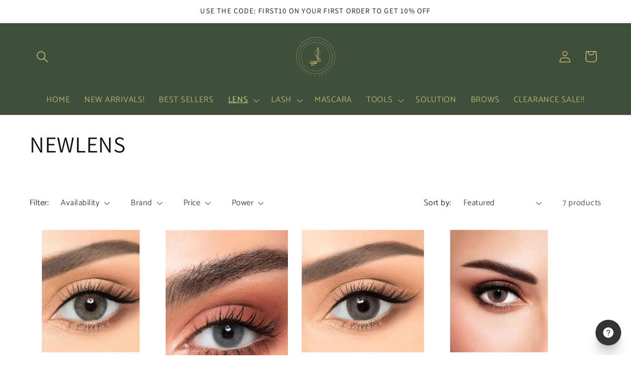

--- FILE ---
content_type: text/javascript; charset=utf-8
request_url: https://calilens.com/en/cart.js
body_size: -381
content:
{"token":"hWN7oISO0O6r5CsiozuOJyev?key=a736bc3a5f919ef75217d2e1ebbed2de","note":"","attributes":{"tlssid":"ad6e41d233e846ca03f1179a69606165","tlsuid":"219ba26f9a0502c7cc72ccce935e6540"},"original_total_price":0,"total_price":0,"total_discount":0,"total_weight":0.0,"item_count":0,"items":[],"requires_shipping":false,"currency":"OMR","items_subtotal_price":0,"cart_level_discount_applications":[],"discount_codes":[]}

--- FILE ---
content_type: text/javascript; charset=utf-8
request_url: https://calilens.com/en/cart/update.js
body_size: 529
content:
{"token":"hWN7oISO0O6r5CsiozuOJyev?key=a736bc3a5f919ef75217d2e1ebbed2de","note":null,"attributes":{"tlssid":"ad6e41d233e846ca03f1179a69606165","tlsuid":"219ba26f9a0502c7cc72ccce935e6540"},"original_total_price":0,"total_price":0,"total_discount":0,"total_weight":0.0,"item_count":0,"items":[],"requires_shipping":false,"currency":"OMR","items_subtotal_price":0,"cart_level_discount_applications":[],"discount_codes":[],"items_changelog":{"added":[]}}